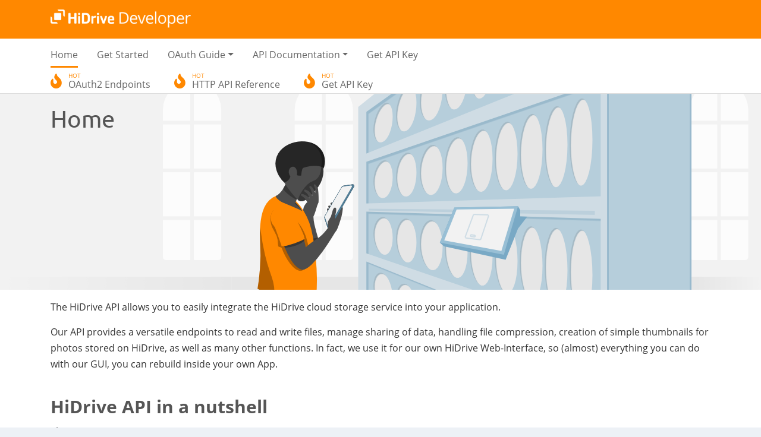

--- FILE ---
content_type: text/html; charset=UTF-8
request_url: https://developer.hidrive.com/
body_size: 14442
content:
<!doctype html>
<html lang="en-US">
<head>
    <meta charset="UTF-8">
    <meta name="viewport" content="width=device-width, initial-scale=1, shrink-to-fit=no">
    <link rel="shortcut icon" href="https://developer.hidrive.com/wp-content/themes/strato_neu/assets/img/favicon.ico" type="image/ico" />
    <title>HiDrive Developer </title>
    <meta name="robots" content="max-snippet:-1, max-image-preview:large, max-video-preview:-1"/>
    <link rel="canonical" href="https://developer.hidrive.com/" />  
    <link rel='stylesheet' id='bootstrap-css'  href='https://developer.hidrive.com/wp-content/themes/strato_neu/assets/css/bootstrap.min.css' type='text/css' media='all' />
    <link rel='stylesheet' id='fontawesome-css'  href='https://developer.hidrive.com/wp-content/themes/strato_neu/assets/css/font-awesome.min.css' type='text/css' media='all' />
    <link rel='stylesheet' id='strato-css'  href='https://developer.hidrive.com/wp-content/themes/strato_neu/assets/css/strato.css' type='text/css' media='' />
    <script type='text/javascript' src='https://developer.hidrive.com/wp-includes/js/jquery/jquery.js'></script> 
    <link rel='stylesheet' id='enlighterjs-css'  href='https://developer.hidrive.com/wp-content/plugins/enlighter/cache/enlighterjs.min.css?ver=sWdq0bYzQSkh6It' media='all' />
    </head>
<body class="home page-template-default page page-id-18 wp-custom-logo">
<div class="container-fluid p-0">
    <header role="banner" class="mb-3">
        <div class="sb-navmenu">
            <div class="container">
                <nav class="navbar navbar-expand-lg navbar-strato">
                    <a href="https://developer.hidrive.com/" class="navbar-brand" title="HiDrive Developer">
                                                    <img src="https://developer.hidrive.com/wp-content/uploads/2020/03/cropped-hd_dev_logo.png" alt="HiDrive Developer" class="img-fluid logo">
                                            </a>
                    <button class="navbar-toggler" type="button" data-toggle="collapse" data-target=".toggleNavBars" aria-controls="navbarmain" aria-expanded="false" aria-label="Calling navigation">
                        <i class="fas fa-bars"></i>
                    </button>
                    <div class="collapse navbar-collapse toggleNavBars" id="navbarMain">
                        <ul class="navbar-nav mr-auto"></ul>
                       
                    </div>
                </nav>
            </div>
        </div>
        <div class="sb-subnav">
            <div class="container">
                <nav class="navbar navbar-expand-lg">
                    <div class="collapse navbar-collapse toggleNavBars" id="navbarSub">
                        <ul id="menu-header" class="navbar-nav mr-auto"><li itemscope="itemscope" itemtype="https://www.schema.org/SiteNavigationElement" id="menu-item-17" class="menu-item menu-item-type-custom menu-item-object-custom current-menu-item current_page_item active menu-item-17 nav-item"><a title="Home" href="/" class="nav-link">Home</a></li>
<li itemscope="itemscope" itemtype="https://www.schema.org/SiteNavigationElement" id="menu-item-16" class="menu-item menu-item-type-post_type menu-item-object-page menu-item-16 nav-item"><a title="Get Started" href="https://developer.hidrive.com/get-started/" class="nav-link">Get Started</a></li>
<li itemscope="itemscope" itemtype="https://www.schema.org/SiteNavigationElement" id="menu-item-137" class="menu-item menu-item-type-custom menu-item-object-custom menu-item-has-children dropdown menu-item-137 nav-item"><a title="OAuth Guide" href="#" data-toggle="dropdown" aria-haspopup="true" aria-expanded="false" class="dropdown-toggle nav-link" id="menu-item-dropdown-137">OAuth Guide</a>
<ul class="dropdown-menu" aria-labelledby="menu-item-dropdown-137" role="menu">
	<li itemscope="itemscope" itemtype="https://www.schema.org/SiteNavigationElement" id="menu-item-26" class="menu-item menu-item-type-post_type menu-item-object-page menu-item-26 nav-item"><a title="Basics &#038; Flows" href="https://developer.hidrive.com/basics-flows/" class="dropdown-item">Basics &#038; Flows</a></li>
	<li itemscope="itemscope" itemtype="https://www.schema.org/SiteNavigationElement" id="menu-item-124" class="menu-item menu-item-type-post_type menu-item-object-page menu-item-124 nav-item"><a title="Endpoints" href="https://developer.hidrive.com/oauth2-endpoints/" class="dropdown-item">Endpoints</a></li>
</ul>
</li>
<li itemscope="itemscope" itemtype="https://www.schema.org/SiteNavigationElement" id="menu-item-28" class="menu-item menu-item-type-custom menu-item-object-custom menu-item-has-children dropdown menu-item-28 nav-item"><a title="API Documentation" href="#" data-toggle="dropdown" aria-haspopup="true" aria-expanded="false" class="dropdown-toggle nav-link" id="menu-item-dropdown-28">API Documentation</a>
<ul class="dropdown-menu" aria-labelledby="menu-item-dropdown-28" role="menu">
	<li itemscope="itemscope" itemtype="https://www.schema.org/SiteNavigationElement" id="menu-item-27" class="menu-item menu-item-type-post_type menu-item-object-page menu-item-27 nav-item"><a title="HTTP API Reference" href="https://developer.hidrive.com/http-api-reference/" class="dropdown-item">HTTP API Reference</a></li>
	<li itemscope="itemscope" itemtype="https://www.schema.org/SiteNavigationElement" id="menu-item-42" class="menu-item menu-item-type-post_type menu-item-object-page menu-item-42 nav-item"><a title="Object Storage API Reference" href="https://developer.hidrive.com/hidrive-object-storage-api-reference/" class="dropdown-item">Object Storage API Reference</a></li>
</ul>
</li>
<li itemscope="itemscope" itemtype="https://www.schema.org/SiteNavigationElement" id="menu-item-74" class="menu-item menu-item-type-post_type menu-item-object-page menu-item-74 nav-item"><a title="Get API Key" href="https://developer.hidrive.com/get-api-key/" class="nav-link">Get API Key</a></li>
</ul>                    </div>
                </nav>
            </div>
        </div>
                    <div class="hot-topics">
                <div class="container">
                    <nav class="navbar navbar-expand-lg">
                        <div class="navbar-collapse collapse toggleNavBars">
                            <ul id="menu-hot" class="navbar-nav mr-auto"><li itemscope="itemscope" itemtype="https://www.schema.org/SiteNavigationElement" id="menu-item-145" class="menu-item menu-item-type-post_type menu-item-object-page menu-item-145 nav-item"><a title="OAuth2 Endpoints" href="https://developer.hidrive.com/oauth2-endpoints/" class="nav-link"><span class="small">HOT</span>OAuth2 Endpoints</a></li>
<li itemscope="itemscope" itemtype="https://www.schema.org/SiteNavigationElement" id="menu-item-144" class="menu-item menu-item-type-post_type menu-item-object-page menu-item-144 nav-item"><a title="HTTP API Reference" href="https://developer.hidrive.com/http-api-reference/" class="nav-link"><span class="small">HOT</span>HTTP API Reference</a></li>
<li itemscope="itemscope" itemtype="https://www.schema.org/SiteNavigationElement" id="menu-item-73" class="menu-item menu-item-type-post_type menu-item-object-page menu-item-73 nav-item"><a title="Get API Key" href="https://developer.hidrive.com/get-api-key/" class="nav-link"><span class="small">HOT</span>Get API Key</a></li>
</ul>                        </div>
                    </nav>
                </div>
            </div>
            </header>
<div class="container-fluid single-headline">
    <div class="container content headline">
        <div class="row mb-md-5">
            <div class="col-12 col-md-6">
                <h1 class="entry-title">Home</h1>
                <div class="post-meta">
               
                </div>
            </div>
			        </div>
    </div>
</div>
<div class="container content">
    <div class="row">
        <div class="col-12 posting">
                        <article id="page-18" class="mb-4 post-18 page type-page status-publish has-post-thumbnail hentry" itemprop="mainEntityOfPage" data-postid="18" data-nonce="bef9cd802e">
                <p>The HiDrive API allows you to easily integrate the HiDrive cloud storage service into your application.</p>
<p>Our API provides a versatile endpoints to read and write files, manage sharing of data, handling file compression, creation of simple thumbnails for photos stored on HiDrive, as well as many other functions. In fact, <b>we use it for our own HiDrive Web-Interface</b>, so (almost) everything you can do with our GUI, you can rebuild inside your own App.</p>
<h2>HiDrive API in a nutshell</h2>
<p>The HiDrive-API is:</p>
<ul>
<li>A <b>RESTful</b> web API</li>
<li>Using <b>OAuth2</b> Authentication</li>
<li>Accessible via: <b>https://api.hidrive.strato.com/2.1/</b></li>
</ul>
<h2>Why HiDrive?</h2>
<p>HiDrive allows users to backup their data “in the cloud” and access it from anywhere. Online storage also makes it easy to share data with friends, family or coworkers.</p>
<p>Security and privacy always come first at STRATO, so HiDrive employs strict standards. STRATO operates two certified data centers in Germany. Typical cloud service providers operate their data centers in the United States, where privacy laws aren&#8217;t nearly as strict as they are in Germany. All data stored with HiDrive is subject to those German data protection laws.</p>
            </article>
                    </div>
            </div>
</div>
    
</div>
<footer>
    <div class="container-fluid px-0 py-5 sb-footer-widgets">
        <div class="container">
            <div class="row">
                <div class="col-md-4">
                                            <aside id="media_image-2" class="widget widget_media_image"><a href="https://www.strato.de/cloud-speicher/"><img width="190" height="43" src="https://developer.hidrive.com/wp-content/uploads/2020/04/HiDrive-logo_cachet_white-1000-300x68.png" class="image wp-image-120  attachment-190x43 size-190x43" alt="" loading="lazy" style="max-width: 100%; height: auto;" srcset="https://developer.hidrive.com/wp-content/uploads/2020/04/HiDrive-logo_cachet_white-1000-300x68.png 300w, https://developer.hidrive.com/wp-content/uploads/2020/04/HiDrive-logo_cachet_white-1000-768x174.png 768w, https://developer.hidrive.com/wp-content/uploads/2020/04/HiDrive-logo_cachet_white-1000.png 1001w" sizes="(max-width: 190px) 100vw, 190px" /></a></aside><aside id="text-2" class="widget widget_text">			<div class="textwidget"><p><a href="https://www.strato.de/cloud-speicher/">Your secure online storage</a></p>
</div>
		</aside>                                    </div>
                <div class="col-md-4 sb-social-support">
                                    </div>
                <div class="col-md-4">
                                    </div>
            </div>
        </div>
    </div>
    
    <div class="container-fluid px-0 py-2 sb-footer-copyright">
        <div class="container">
            <div class="row">
                <div class="col-12 col-md-6 col-lg-2 justify-content-sm-center">
                    <a class="sb-footer-logo" href="https://developer.hidrive.com/" title="HiDrive Developer">
                                                    <img src="https://developer.hidrive.com/wp-content/uploads/2020/03/cropped-hd_dev_logo.png" alt="HiDrive Developer" class="img-fluid">
                                            </a>
                </div>
                <div class="col-12 col-md-6 col-lg-3 justify-content-sm-center align-self-center">
                    <p>Copyright &copy; 2026 STRATO GmbH</p>
                </div>
                <div class="col-12 col-lg-7 align-self-center">
                    <ul id="sb-footer-menu" class="nav justify-content-lg-end justify-content-center"><li id="menu-item-70" class="menu-item menu-item-type-post_type menu-item-object-page menu-item-70"><a href="https://developer.hidrive.com/terms-of-service/">Terms of Service</a></li>
<li id="menu-item-62" class="menu-item menu-item-type-custom menu-item-object-custom menu-item-62"><a href="https://www.strato.de/datenschutz/">Privacy Policy</a></li>
<li id="menu-item-61" class="menu-item menu-item-type-custom menu-item-object-custom menu-item-61"><a href="https://www.strato.de/impressum/">Legal Notice</a></li>
<li id="menu-item-142" class="menu-item menu-item-type-post_type menu-item-object-page menu-item-142"><a href="https://developer.hidrive.com/branding/">Branding</a></li>
<li id="menu-item-362" class="menu-item menu-item-type-post_type menu-item-object-page menu-item-362"><a href="https://developer.hidrive.com/contact/">Contact</a></li>
</ul>                </div>
            </div>
        </div>
    </div>
</footer>
<button id="b2t" class="btn btn-back" title="Back to top"><i class="fas fa-arrow-up"></i></button>
<script src='https://developer.hidrive.com/wp-content/plugins/enlighter/cache/enlighterjs.min.js?ver=sWdq0bYzQSkh6It' id='enlighterjs-js'></script>
<script src='https://developer.hidrive.com/wp-includes/js/wp-embed.min.js?ver=5.5' id='wp-embed-js'></script>
	<script>
	/(trident|msie)/i.test(navigator.userAgent)&&document.getElementById&&window.addEventListener&&window.addEventListener("hashchange",function(){var t,e=location.hash.substring(1);/^[A-z0-9_-]+$/.test(e)&&(t=document.getElementById(e))&&(/^(?:a|select|input|button|textarea)$/i.test(t.tagName)||(t.tabIndex=-1),t.focus())},!1);
	</script>
<script type='text/javascript' src='https://developer.hidrive.com/wp-content/themes/strato_neu/assets/js/popper.min.js'></script> <script type='text/javascript' src='https://developer.hidrive.com/wp-content/themes/strato_neu/assets/js/bootstrap.min.js'></script> <script type='text/javascript' src='https://developer.hidrive.com/wp-content/themes/strato_neu/assets/js/js.cookie-2.2.1.min.js'></script> <script type='text/javascript'>var stratojs = {"ajaxurl":"https:\/\/strato.de\/blog\/wp-admin\/admin-ajax.php","loadMoreCommentsText":"Lade mehr Kommentare...","moreCommentsLoadText":"Weitere Kommentare laden","commentsSubmitFirst":"Kommentar pr\u00fcfen","commentsSubmitSend":"Kommentar abschicken"};</script> <script type='text/javascript' src='https://developer.hidrive.com/wp-content/themes/strato_neu/assets/js/strato.js'></script> <script type='text/javascript' src='https://developer.hidrive.com/wp-includes/js/wp-embed.min.js'></script> 
</html>

--- FILE ---
content_type: text/css
request_url: https://developer.hidrive.com/wp-content/themes/strato_neu/assets/css/strato.css
body_size: 44123
content:
/* Eric Meyer's Reset CSS v2.0 - http://cssreset.com */
html,
body,
div,
span,
applet,
object,
iframe,
h1,
h2,
h3,
h4,
h5,
h6,
p,
blockquote,
pre,
a,
abbr,
acronym,
address,
big,
cite,
code,
del,
dfn,
em,
img,
ins,
kbd,
q,
s,
samp,
small,
strike,
strong,
sub,
sup,
tt,
var,
b,
u,
i,
center,
dl,
dt,
dd,
ol,
ul,
li,
fieldset,
form,
label,
legend,
table,
caption,
tbody,
tfoot,
thead,
tr,
th,
td,
article,
aside,
canvas,
details,
embed,
figure,
figcaption,
footer,
header,
hgroup,
menu,
nav,
output,
ruby,
section,
summary,
time,
mark,
audio,
video {
  border: 0;
  font-size: 100%;
  font: inherit;
  vertical-align: baseline;
  margin: 0;
  padding: 0;
}
article,
aside,
details,
figcaption,
figure,
footer,
header,
hgroup,
menu,
nav,
section {
  display: block;
}
body {
  line-height: 1;
}
ol,
ul {
  list-style: none;
}
blockquote,
q {
  quotes: none;
}
blockquote:before,
blockquote:after,
q:before,
q:after {
  content: none;
}
table {
  border-collapse: collapse;
  border-spacing: 0;
}
/* Define the fonts */
/* open-sans-regular - latin */
@font-face {
  font-family: 'Open Sans';
  font-style: normal;
  font-weight: 400;
  src: url('../fonts/open-sans-v17-latin-regular.eot');
  /* IE9 Compat Modes */
  src: local('Open Sans Regular'), local('OpenSans-Regular'), url('../fonts/open-sans-v17-latin-regular.eot?#iefix') format('embedded-opentype'), /* IE6-IE8 */ url('../fonts/open-sans-v17-latin-regular.woff2') format('woff2'), /* Super Modern Browsers */ url('../fonts/open-sans-v17-latin-regular.woff') format('woff'), /* Modern Browsers */ url('../fonts/open-sans-v17-latin-regular.ttf') format('truetype'), /* Safari, Android, iOS */ url('../fonts/open-sans-v17-latin-regular.svg#OpenSans') format('svg');
  /* Legacy iOS */
}
/* open-sans-700 - latin */
@font-face {
  font-family: 'Open Sans';
  font-style: normal;
  font-weight: 700;
  src: url('../fonts/open-sans-v17-latin-700.eot');
  /* IE9 Compat Modes */
  src: local('Open Sans Bold'), local('OpenSans-Bold'), url('../fonts/open-sans-v17-latin-700.eot?#iefix') format('embedded-opentype'), /* IE6-IE8 */ url('../fonts/open-sans-v17-latin-700.woff2') format('woff2'), /* Super Modern Browsers */ url('../fonts/open-sans-v17-latin-700.woff') format('woff'), /* Modern Browsers */ url('../fonts/open-sans-v17-latin-700.ttf') format('truetype'), /* Safari, Android, iOS */ url('../fonts/open-sans-v17-latin-700.svg#OpenSans') format('svg');
  /* Legacy iOS */
}
/* ubuntu-regular - latin */
@font-face {
  font-family: 'Ubuntu';
  font-style: normal;
  font-weight: 400;
  src: url('../fonts/ubuntu-v14-latin-regular.eot');
  /* IE9 Compat Modes */
  src: local('Ubuntu Regular'), local('Ubuntu-Regular'), url('../fonts/ubuntu-v14-latin-regular.eot?#iefix') format('embedded-opentype'), /* IE6-IE8 */ url('../fonts/ubuntu-v14-latin-regular.woff2') format('woff2'), /* Super Modern Browsers */ url('../fonts/ubuntu-v14-latin-regular.woff') format('woff'), /* Modern Browsers */ url('../fonts/ubuntu-v14-latin-regular.ttf') format('truetype'), /* Safari, Android, iOS */ url('../fonts/ubuntu-v14-latin-regular.svg#Ubuntu') format('svg');
  /* Legacy iOS */
}
/* ubuntu-700 - latin */
@font-face {
  font-family: 'Ubuntu';
  font-style: normal;
  font-weight: 700;
  src: url('../fonts/ubuntu-v14-latin-700.eot');
  /* IE9 Compat Modes */
  src: local('Ubuntu Bold'), local('Ubuntu-Bold'), url('../fonts/ubuntu-v14-latin-700.eot?#iefix') format('embedded-opentype'), /* IE6-IE8 */ url('../fonts/ubuntu-v14-latin-700.woff2') format('woff2'), /* Super Modern Browsers */ url('../fonts/ubuntu-v14-latin-700.woff') format('woff'), /* Modern Browsers */ url('../fonts/ubuntu-v14-latin-700.ttf') format('truetype'), /* Safari, Android, iOS */ url('../fonts/ubuntu-v14-latin-700.svg#Ubuntu') format('svg');
  /* Legacy iOS */
}
/* Overwrite Standard Bootstrap styles */
body {
  font-family: "Open Sans", Arial, Helvetica, sans-serif;
  font-size: 16px;
  line-height: 1.4em;
  color: #333;
  background-color: #edf1f6;
}
a {
  color: #07b;
}
a:hover {
  color: #004576;
  text-decoration: underline;
}
a:active {
  color: #0074B5;
  text-decoration: underline;
}
em {
  font-style: italic;
}
h1,
h2,
h3,
h4,
h5,
h6 {
  font-family: "Open Sans", Arial, Helvetica, sans-serif;
}
h1 {
  font-size: 40px;
}
h2 {
  font-size: 30px;
}
h3 {
  font-size: 20px;
}
h4,
h5,
h6 {
  font-size: 22px;
}
body > .container-fluid {
  max-width: 1920px;
  background-color: #fff;
}
.dropdown-item.active,
.dropdown-item:active,
.dropdown-item:hover,
.dropdown-item:hover {
  background-color: #f3f3f3;
  color: #333;
}
th, td {
        line-height: 1.4;
    margin: 0;
    overflow: visible;
    padding: 0.5em;
}
.btn {
  border-radius: 2px !important;
}
.btn-outline-strato {
  color: #f80;
  border-color: #f80;
}
.btn-outline-strato:hover {
  color: #feb961;
}
.btn-outline-white {
  color: #fff;
  border-color: #fff;
}
.btn-outline-white:hover {
  color: #ccc;
}
.btn-strato-blue,
.single .post .btn.btn-strato-blue {
  background-color: #07b;
  color: #fff;
  opacity: 1;
}
.btn-strato-blue:hover,
.single .post .btn.btn-strato-blue:hover {
  color: #fff;
  background-color: #00659f;
}
.strato-c2a {
  margin: 15px 0;
}
.cookiewarn-container {
  position: fixed;
  bottom: 0px;
  z-index: 10000;
  height: 0px;
  background-color: #333 !important;
  color: #f3f3f3;
}
.cookiewarn-container .warntxt p {
  margin: 16px 0;
}
.cookiewarn-container .btn-cookieAcceptBtn {
  background-color: #07b;
  color: #fff;
  border-radius: 2px;
  margin: 3px;
}
@media (max-width: 540px) {
  body {
    font-size: 16px;
    line-height: 26px;
  }
  h1 {
    font-size: 28px;
  }
  h2 {
    font-size: 24px;
  }
  h3 {
    font-size: 22px;
  }
  h4,
  h5,
  h6 {
    font-size: 18px;
  }
}
strong {
  font-weight: 700;
}
/* 5-cols grid */
.col-2dot4,
.col-sm-2dot4,
.col-md-2dot4,
.col-lg-2dot4,
.col-xl-2dot4 {
  position: relative;
  width: 100%;
  min-height: 1px;
  padding-right: 15px;
  padding-left: 15px;
}
.col-2dot4 {
  -webkit-box-flex: 0;
  -ms-flex: 0 0 20%;
  flex: 0 0 20%;
  max-width: 20%;
}
@media (min-width: 540px) {
  .col-sm-2dot4 {
    -webkit-box-flex: 0;
    -ms-flex: 0 0 20%;
    flex: 0 0 20%;
    max-width: 20%;
  }
}
@media (min-width: 720px) {
  .col-md-2dot4 {
    -webkit-box-flex: 0;
    -ms-flex: 0 0 20%;
    flex: 0 0 20%;
    max-width: 20%;
  }
}
@media (min-width: 960px) {
  .col-lg-2dot4 {
    -webkit-box-flex: 0;
    -ms-flex: 0 0 20%;
    flex: 0 0 20%;
    max-width: 20%;
  }
}
@media (min-width: 1140px) {
  .col-xl-2dot4 {
    -webkit-box-flex: 0;
    -ms-flex: 0 0 20%;
    flex: 0 0 20%;
    max-width: 20%;
  }
}
.navbar-toggler {
  color: #fff;
}
/* Own styles for theme */
header {
  position: relative;
  border-bottom: 1px solid #ddd;
}
header a {
  color: #666;
}
header img.logo {
  max-height: 35px;
}
header .navbar-strato {
  padding-left: 0px;
  padding-right: 0px;
}
header .navbar ul {
  list-style: none !important;
  padding-inline-start: 0;
  margin-bottom: 0;
}
header .navbar ul li:before {
  display: none;
}
header .sb-navmenu {
  background-color: #f80;
}
header .sb-navmenu .navbar-nav .nav-link {
  color: #fff;
  opacity: 1;
  font-size: 18px;
}
header .sb-navmenu .navbar-nav .nav-link:hover {
  opacity: 1;
}
header .sb-subnav .dropdown-menu {
  border-top: none;
}
header .sb-subnav .dropdown-menu.show {
  margin-top: 6px;
}
header .sb-subnav .navbar {
  padding-left: 0px;
  padding-right: 0px;
  padding-bottom: 0px;
}
header .sb-subnav .navbar .navbar-collapse {
  /*border-bottom: 1px solid #ddd;*/
}
header .sb-subnav .navbar .navbar-nav .nav-item {
  padding: 0.5rem 1rem;
}
header .sb-subnav .navbar .navbar-nav .nav-item .nav-link {
  padding: 0;
  padding-bottom: 0.5rem;
  opacity: 1;
}
header .sb-subnav .navbar .navbar-nav .nav-item .nav-link:hover {
  color: #444;
}
header .sb-subnav .navbar .navbar-nav > .nav-item:first-of-type {
  padding-left: 0;
}
header .hot-topics .navbar {
  padding-left: 0;
  padding-right: 0;
  /*padding-top: 1em;*/
  /*
      background-color: @sb-color-orange;
      box-shadow: 0 3px 6px rgba(0,0,0,.06), 0 3px 6px rgba(0,0,0,.13);
      transition: shadow .3s cubic-bezier(.25,.8,.25,1);

      .navbar-brand {
        background-color: @sb-color-white;
        padding: 12px 15px;
        border-radius: 50%;
        color: @sb-color-orange;
      }

      .nav-link {
        color: @sb-color-white;
        &:hover {
          text-decoration: underline;
        }
      }
      */
}
header .hot-topics .navbar .nav-item {
  position: relative;
}
header .hot-topics .navbar .nav-item .nav-link {
  position: relative;
  padding: 5px 40px 0 30px;
  line-height: 0.9em;
  opacity: 1 !important;
}
header .hot-topics .navbar .nav-item .nav-link:before {
  position: absolute;
  font-family: "Font Awesome 5 Free";
  font-weight: 900;
  font-size: 25px;
  content: "\f06d";
  color: #f80;
  left: 0em;
  top: 0px;
  -webkit-transform: translateZ(0);
  transform: translateZ(0);
  -webkit-transition-duration: 0.3s;
  transition-duration: 0.3s;
  -webkit-transition-property: transform;
  transition-property: transform;
  -webkit-transition-timing-function: ease-out;
  transition-timing-function: ease-out;
}
header .hot-topics .navbar .nav-item .nav-link .small {
  position: absolute;
  top: -10px;
  font-size: 10px;
  color: #f80;
}
header .hot-topics .navbar .nav-item .nav-link:hover {
  color: #666;
  transition: transform 0.3s ease;
}
header .hot-topics .navbar .nav-item .nav-link:hover:before {
  -webkit-transform: scale(1.3);
  transform: scale(1.3);
  -webkit-transition-timing-function: cubic-bezier(0.47, 2.02, 0.31, -0.36);
  transition-timing-function: cubic-bezier(0.47, 2.02, 0.31, -0.36);
}
header .hot-topics .navbar .nav-item .nav-link:active {
  text-decoration: none;
}
header .hot-topics .btn-outline-white:hover {
  color: #fff;
}
header .hot-topics .btn-outline-grey {
  color: #666;
  border: 1px solid #888;
  border-radius: 2px !important;
}
header .hot-topics .btn-outline-grey:hover {
  text-decoration: none;
  color: #fff;
  background-color: #888;
}
header .hot-topics .btn-outline-grey:active {
  background-color: #666;
  border-color: #666;
}
header .form-control::placeholder,
header .form-control:-ms-input-placeholder,
header .form-control::-ms-input-placeholder,
header :-ms-input-placeholder.form-control,
header .form-control::-webkit-input-placeholder,
header .form-control::-moz-placeholder,
header .form-control:placeholder-shown {
  color: #fff !important;
}
@keyframes bounce-1 {
  0% {
    transform: scale(1, 1) translateY(0);
  }
  10% {
    transform: scale(1, 1, 0.9) translateY(0);
  }
  30% {
    transform: scale(0.9, 1, 1) translateY(-10px);
  }
  50% {
    transform: scale(1.05, 0.95) translateY(0);
  }
  57% {
    transform: scale(1, 1) translateY(-7px);
  }
  64% {
    transform: scale(1, 1) translateY(0);
  }
  100% {
    transform: scale(1, 1) translateY(0);
  }
}
@media (max-width: 991px) {
  header {
    border-bottom: none;
  }
  header .sb-subnav .navbar .navbar-nav .nav-item:first-of-type {
    padding-left: 1rem;
  }
  header .hot-topics .navbar .nav-item .nav-link {
    padding: 0.5rem 0;
    padding-left: 20px;
    line-height: inherit;
  }
  header .hot-topics .navbar .nav-item .nav-link:before {
    font-size: 16px;
    top: 7px;
  }
  header .hot-topics .navbar .nav-item .nav-link .small {
    display: none;
  }
  header .hot-topics .navbar .btn-outline-grey {
    display: block;
  }
}
header.no-line {
  border-bottom: none;
}
.home header,
.error404 header {
  /*border-bottom: none;*/
}
@media (min-width: 990px) {
  header form.search {
    position: relative;
    transition: all 1s;
    width: 40px;
    height: 40px;
    box-sizing: border-box;
    border-radius: 2px;
    border: 1px solid #ffffff;
    padding: 5px;
  }
  header form.search input {
    position: absolute;
    top: 1px;
    left: 1px;
    width: 215px;
    /*height: 42.5px;
        line-height: 30px;*/
    outline: 0;
    border: 0;
    display: none;
    font-size: 1em;
    border-radius: 2px;
    background: transparent;
    padding: 0 20px;
  }
  header form.search input:focus {
    background-color: rgba(255, 255, 255, 0.2);
    border: none;
    box-shadow: none;
    color: #fff;
  }
  header form.search .form-control {
    display: none;
    max-width: 215px;
  }
  header form.search .sbtn {
    box-sizing: border-box;
    padding: 10px;
    width: 38px;
    height: 38px;
    position: absolute;
    top: 0px;
    right: 0px;
    /*border-radius: 50%;*/
    color: #ffffff;
    text-align: center;
    font-size: 1.2em;
    transition: all 1s;
  }
  header form.search input[type=search]::-webkit-search-decoration,
  header form.search input[type=search]::-webkit-search-cancel-button,
  header form.search input[type=search]::-webkit-search-results-button,
  header form.search input[type=search]::-webkit-search-results-decoration {
    -webkit-appearance: none;
  }
  header form.search .btn {
    display: none;
  }
  header form.search:hover {
    width: 230px;
    cursor: pointer;
  }
  header form.search:hover input {
    display: inline-block;
  }
  header form.search:hover .sbtn {
    background-color: #f80;
    color: #fff;
  }
}
@media (max-width: 990px) {
  header .search .sbtn {
    display: none;
  }
  header .search button[type=submit] {
    display: inline-block;
  }
  .navbar {
    /*padding-left: inherit !important;
    padding-right: inherit !important;*/
    padding-bottom: inherit !important;
  }
  .navbar .navbar-collapse {
    /*border-bottom: 1px solid #ddd;*/
  }
  .navbar .navbar-nav .nav-item {
    padding: inherit !important;
  }
  .navbar .navbar-nav .nav-item .nav-link {
    padding: 0.5rem 1rem !important;
    /*padding-bottom: inherit !important;*/
    opacity: 1;
    border-bottom: 1px solid #ddd;
    position: relative;
  }
  .navbar .navbar-nav .nav-item .nav-link:after {
    position: absolute;
    right: 0.3rem;
    margin-top: 0.5rem;
  }
  .navbar .navbar-nav .nav-item .nav-link:hover {
    color: #444;
  }
  .navbar .navbar-nav .nav-item .dropdown-menu {
    border: none;
    margin-top: 0;
  }
  .navbar .navbar-nav .nav-item .dropdown-item {
    padding: 0.25rem 1rem;
    border: none;
    border-bottom: 1px solid #ddd;
    opacity: 1;
    font-size: 16px;
    line-height: 26px;
  }
  .navbar .navbar-nav > .nav-item:first-of-type {
    /*padding-left: 1rem !important;*/
  }
}
@media (max-width: 576px) {
  header .search {
    position: relative;
  }
  header .search .form-control {
    border-radius: 2px;
  }
  header .search button[type=submit] {
    position: absolute;
    top: auto;
    margin-top: 0 !important;
    right: 2px;
    color: #666;
    border: none;
  }
  .sb-subnav .dropdown-menu {
    border: none;
  }
}
@media (min-width: 992px) {
  .navbar-expand-lg .navbar-nav .nav-link {
    padding-right: 1.25rem;
    padding-left: 1.25rem;
    border-bottom: 3px solid #fff;
  }
  .navbar-expand-lg .navbar-nav .nav-link:hover {
    border-bottom: 3px solid #ddd;
  }
  .navbar-expand-lg .navbar-nav .menu-item.active .nav-link {
    border-bottom: 3px solid #f80;
  }
  .navbar-expand-lg .navbar-nav .menu-item.active .nav-link:hover {
    border-bottom: 3px solid #ddd;
  }
  .hot-topics .navbar .nav-item .nav-link {
    border-bottom: none;
  }
  .hot-topics .navbar .nav-item .nav-link:hover {
    border-bottom: none;
  }
  .hot-topics .navbar .nav-item.active .nav-link {
    border-bottom: none;
  }
  .hot-topics .navbar .nav-item.active .nav-link:hover {
    border-bottom: none;
  }
}
.post_thumbnail_container {
  background-color: #f80;
  width: 100%;
  background-position: center center;
  background-repeat: no-repeat;
  background-size: contain;
  max-height: 410px;
  line-height: 0;
}
.post_thumbnail_container .img-fluid {
  width: 100%;
  vertical-align: center;
  max-height: 410px;
}
.home #content .col-md-6,
.category #content .col-md-6,
.tag #content .col-md-6,
.author #content .col-md-6,
.search #content .col-md-6 {
  padding-right: 0px;
  padding-left: 0px;
}
.single .content .posting {
  padding-right: 30px;
}
.single .content .sidebar {
  padding-left: 30px;
}
@media (max-height: 576px) {
  .single .content .posting {
    padding-right: inherit;
  }
  .single .content .sidebar {
    padding-left: inherit;
  }
}
.home .card,
.category .card,
.tag .card,
.author .card,
.search .card {
  position: relative;
  border: none;
  padding: 15px;
}
.home .card .catfilter,
.category .card .catfilter,
.tag .card .catfilter,
.author .card .catfilter,
.search .card .catfilter {
  display: block;
  color: #005580;
  margin-bottom: 5px;
}
.home .card .catfilter:hover,
.category .card .catfilter:hover,
.tag .card .catfilter:hover,
.author .card .catfilter:hover,
.search .card .catfilter:hover {
  color: #07b;
}
.home .card .boxed,
.category .card .boxed,
.tag .card .boxed,
.author .card .boxed,
.search .card .boxed {
  display: inline-block;
  height: 100%;
  box-shadow: 0 1px 3px rgba(0, 0, 0, 0.02), 0 1px 2px rgba(0, 0, 0, 0.14);
  -webkit-box-shadow: 0 1px 3px rgba(0, 0, 0, 0.02), 0 1px 2px rgba(0, 0, 0, 0.14);
  -moz-box-shadow: 0 1px 3px rgba(0, 0, 0, 0.02), 0 1px 2px rgba(0, 0, 0, 0.14);
  border-radius: 3px;
  -webkit-border-radius: 3px;
  -moz-border-radius: 3px;
}
.home .card .boxed:hover,
.category .card .boxed:hover,
.tag .card .boxed:hover,
.author .card .boxed:hover,
.search .card .boxed:hover {
  text-decoration: none !important;
  box-shadow: 0 1px 5px 0 rgba(0, 0, 0, 0.2), 0 1px 5px 0 rgba(0, 0, 0, 0.2);
  -webkit-box-shadow: 0 1px 5px 0 rgba(0, 0, 0, 0.2), 0 1px 5px 0 rgba(0, 0, 0, 0.2);
  -moz-box-shadow: 0 1px 5px 0 rgba(0, 0, 0, 0.2), 0 1px 5px 0 rgba(0, 0, 0, 0.2);
}
.home .card .boxed .card-img,
.category .card .boxed .card-img,
.tag .card .boxed .card-img,
.author .card .boxed .card-img,
.search .card .boxed .card-img {
  width: 100%;
  height: auto;
  max-height: 205px;
  border-radius: 0;
}
.home .card .boxed .card-title,
.category .card .boxed .card-title,
.tag .card .boxed .card-title,
.author .card .boxed .card-title,
.search .card .boxed .card-title {
  font-size: 18px;
  line-height: 26px;
  color: #555;
  margin-bottom: 0.25rem;
  height: 80px;
  overflow: hidden;
}
.home .card .boxed .card-title:hover,
.category .card .boxed .card-title:hover,
.tag .card .boxed .card-title:hover,
.author .card .boxed .card-title:hover,
.search .card .boxed .card-title:hover {
  color: #0064A5;
}
.home .card .boxed h1.card-title,
.category .card .boxed h1.card-title,
.tag .card .boxed h1.card-title,
.author .card .boxed h1.card-title,
.search .card .boxed h1.card-title {
  font-size: 24px;
}
.home .card .boxed h2.card-title,
.category .card .boxed h2.card-title,
.tag .card .boxed h2.card-title,
.author .card .boxed h2.card-title,
.search .card .boxed h2.card-title {
  font-size: 18px;
}
.home .card .boxed .entry-meta,
.category .card .boxed .entry-meta,
.tag .card .boxed .entry-meta,
.author .card .boxed .entry-meta,
.search .card .boxed .entry-meta {
  color: #777;
  margin-bottom: 0.25rem;
}
.home .card .boxed .card-text,
.category .card .boxed .card-text,
.tag .card .boxed .card-text,
.author .card .boxed .card-text,
.search .card .boxed .card-text {
  color: #333;
  font-weight: 400 !important;
}
.category h1.page-title,
.tag h1.page-title,
.author h1.page-title,
.search h1.page-title,
.error404 h1.page-title {
  font-family: Ubuntu, Arial, Helvetica, sans-serif;
}
.category .page-title,
.tag .page-title,
.author .page-title,
.search .page-title,
.error404 .page-title {
  /*margin-top: 30px;*/
  margin-bottom: 20px;
  padding: 8px 0px;
  font-size: 40px;
  line-height: 0.8em;
}
.category .page-title .small,
.tag .page-title .small,
.author .page-title .small,
.search .page-title .small,
.error404 .page-title .small {
  font-size: 18px;
}
.featured-post {
  position: relative;
}
.featured-post .card {
  border: none;
}
.featured-post .card .boxed {
  border-radius: 3px;
  -webkit-border-radius: 3px;
  -moz-border-radius: 3px;
  height: inherit;
}
.featured-post .card .boxed:hover {
  text-decoration: none !important;
}
.featured-post .card a {
  color: #555;
}
.featured-post .card a:hover {
  text-decoration: none;
  color: #0064A5;
}
.featured-post .card .card-img {
  border-radius: 2px;
  -webkit-border-radius: 2px;
  -moz-border-radius: 2px;
  max-height: inherit !important;
}
.featured-post .first .card {
  padding-left: 0px;
  padding-right: 0px;
}
.featured-post .first h1.entry-title {
  font-family: "Open Sans", Helvetica, Arial, sans-serif;
  font-weight: 700;
}
.featured-post .featured-small .col {
  padding-left: 0px;
  padding-right: 0px;
}
.featured-post .featured-small .col .card {
  padding-left: 0px;
  padding-right: 0px;
}
.featured-post .featured-small .card-img-small {
  width: auto !important;
  height: 56px !important;
}
.featured-post .featured-small .card-body {
  padding: 0;
}
.featured-post .featured-small .card-title,
.featured-post .featured-small .card-text {
  padding: 0.5rem;
}
.featured-post .featured-small .card-title {
  height: inherit !important;
  overflow: inherit !important;
  margin-bottom: 0 !important;
}
@media (max-width: 767px) {
  .featured-post {
    margin-bottom: 0 !important;
  }
  .featured-post .col {
    margin-bottom: 1rem;
  }
  .featured-post .author {
    color: #222;
  }
  .featured-post img.first {
    height: auto;
    min-height: 100%;
    width: 100%;
  }
  .featured-post .entry-title {
    position: relative;
    background-color: transparent;
    padding: 0;
    color: #f80;
    bottom: inherit;
    width: 100%;
  }
  .featured-post .featured-small .card-body {
    padding: 0px;
  }
  .featured-post .featured-small .card-img-small {
    width: 100% !important;
    height: auto !important;
  }
  .featured-post .featured-small .card-title {
    padding: 1.25rem;
  }
  .featured-post .featured-small .card-text {
    padding: 1.25rem;
  }
}
@media (max-width: 576px) {
  .featured-post .card .boxed .card-title {
    height: auto;
    overflow: inherit;
  }
}
.author #content .no-gutters .card-body {
  padding-left: 0;
}
.hierBloggt {
  background-color: #e8e8e8;
}
.hierBloggt h2 {
  font-family: 'Open Sans Semibold', Arial, Helvetica, sans-serif;
  font-size: 30px;
}
.hierBloggt a {
  color: #07b;
  font-weight: bold;
}
.hierBloggt .avatar-zoom {
  overflow: hidden;
  transition: transform 0.5s ease-in-out;
}
.hierBloggt .avatar-zoom:hover img {
  transform: scale(1.1);
}
@media (max-width: 576px) {
  .hierBloggt img {
    width: 100%;
    height: auto;
  }
}
.sb-page-navigation {
  margin: 16px 0;
}
.pagination .page-item.disabled .page-link {
  border: none;
}
.pagination .page-item.active .page-link {
  background-color: transparent;
  border-bottom: 3px solid #f80;
  border-bottom-left-radius: 0;
  border-bottom-right-radius: 0;
  color: #555;
}
.pagination .page-link {
  color: #555;
  border: none;
}
.pagination .page-link:hover {
  background-color: transparent;
}
@media (max-width: 576px) {
  .sb-page-navigation {
    margin: 0 16px;
  }
}
.sidebar .authorinfo {
  list-style: none !important;
  padding-inline-start: 0 !important;
  margin-bottom: 0 !important;
}
.sidebar .authorinfo li:before {
  display: none;
}
.sidebar .authorinfo li {
  border-bottom: 1px solid #555;
  padding: 8px 0;
}
.sidebar .authorinfo li:first-of-type {
  padding-top: 0;
}
.sidebar .authorinfo small {
  font-size: 90%;
}
.authorcard:hover {
  text-decoration: none;
}
@media (max-width: 576px) {
  .sidebar {
    margin-bottom: 16px;
  }
  .sidebar .author-info img {
    width: 100%;
    height: auto;
  }
}
.single header,
.page header {
  margin-bottom: 0 !important;
}
.single .breadcrumb-container,
.page .breadcrumb-container {
  margin-top: 0 !important;
  margin-bottom: 0 !important;
  background-color: #f3f3f3;
  padding-top: 0.25rem;
  padding-bottom: 0.25rem;
}
.single .single-headline,
.page .single-headline {
  background-color: #f3f3f3;
  padding: 1rem 0;
  margin-bottom: 1rem;
  height: 330px;
  background-image: url(https://developer.hidrive.com/wp-content/uploads/2020/04/header.png);
  background-position: center;
  background-repeat: no-repeat;
  background-size: contain;
}
.single .headline .row .col-12,
.page .headline .row .col-12 {
  position: relative;
}
.single .headline .row .col-12 .overlay,
.page .headline .row .col-12 .overlay {
  position: absolute;
  width: calc(100% + 2.5em);
  background-image: linear-gradient(to left, rgba(255, 160, 51, 0.6) 0%, rgba(255, 160, 51, 0.9) 10%);
  padding: 1.6em;
  top: 1rem;
  right: -3.5em;
  z-index: 100;
  padding-right: 3em;
}
.single .headline .row .col-12 .overlay .entry-title,
.page .headline .row .col-12 .overlay .entry-title {
  color: #fff;
}
.single .headline .row .col-12 .overlay .post-meta p span,
.page .headline .row .col-12 .overlay .post-meta p span {
  color: #fff;
}
.single .headline .row .col-12 .overlay .post-meta p span a,
.page .headline .row .col-12 .overlay .post-meta p span a {
  color: #fff;
  opacity: 1;
}
.single h1.entry-title,
.page h1.entry-title {
  font-family: Ubuntu, Arial, Helvetica, sans-serif;
  font-size: 40px;
  line-height: 1.3em;
  margin-bottom: 30px;
  color: #555;
  margin-top: 26px;
}
.single .page.has-post-thumbnail .entry-title,
.page .page.has-post-thumbnail .entry-title {
  margin-top: 0;
}
.single h2,
.page h2 {
  font-size: 30px;
  line-height: 26px;
  color: #555;
}
.single h3,
.page h3 {
  font-size: 28px;
  line-height: 22px;
  color: #555;
}
.single h2,
.page h2,
.single h3,
.page h3 {
  margin: 10px 0 15px 0;
}
.single a,
.page a {
  /*color: @sb-color-orange;*/
  opacity: 0.8;
}
.single a:hover,
.page a:hover {
  opacity: 1;
}
.single .navbar-brand,
.page .navbar-brand {
  opacity: 1;
}
.single .wp-block-quote:not(.is-large):not(.is-style-large),
.page .wp-block-quote:not(.is-large):not(.is-style-large) {
  border-color: #f80;
}
.single .content h1.entry-title,
.page .content h1.entry-title {
  margin-top: 0;
}
.single .content .post-meta p,
.page .content .post-meta p,
.single .content .post-meta span,
.page .content .post-meta span {
  margin-bottom: 0.75rem;
  font-size: 14px;
  color: #777;
}
.single .content .post-meta p span,
.page .content .post-meta p span,
.single .content .post-meta span span,
.page .content .post-meta span span {
  margin-right: 20px;
}
.single .content .post-meta p span:last-child,
.page .content .post-meta p span:last-child,
.single .content .post-meta span span:last-child,
.page .content .post-meta span span:last-child {
  margin-right: 0;
}
.single .post,
.page .post,
.single .page,
.page .page {
  /* figures styles */
  /* Testing */
}
.single .post .readingtime,
.page .post .readingtime,
.single .page .readingtime,
.page .page .readingtime {
  margin-bottom: 16px;
}
.single .post p,
.page .post p,
.single .page p,
.page .page p {
  line-height: 1.7em;
  margin-bottom: 15px;
}
.single .post .btn,
.page .post .btn,
.single .page .btn,
.page .page .btn {
  padding: 6px 16px;
  line-height: 24px;
  color: #fff;
  background: #07b;
  border: 1px solid #07b;
}
.single .post .btn--primary,
.page .post .btn--primary,
.single .page .btn--primary,
.page .page .btn--primary,
.single .post .btn-strato-blue,
.page .post .btn-strato-blue,
.single .page .btn-strato-blue,
.page .page .btn-strato-blue {
  color: #fff;
  background: #07b;
}
.single .post .btn--primary:hover,
.page .post .btn--primary:hover,
.single .page .btn--primary:hover,
.page .page .btn--primary:hover,
.single .post .btn-strato-blue:hover,
.page .post .btn-strato-blue:hover,
.single .page .btn-strato-blue:hover,
.page .page .btn-strato-blue:hover {
  background-color: #00659f !important;
}
.single .post figure,
.page .post figure,
.single .page figure,
.page .page figure {
  max-width: 100%;
  height: auto;
  margin-bottom: 1.3em;
  padding: 1em;
}
.single .post figure img,
.page .post figure img,
.single .page figure img,
.page .page figure img {
  width: 100%;
  height: auto;
}
.single .post figure.weiss,
.page .post figure.weiss,
.single .page figure.weiss,
.page .page figure.weiss {
  background-color: #fff;
  color: #333;
}
.single .post figure.weiss figcaption,
.page .post figure.weiss figcaption,
.single .page figure.weiss figcaption,
.page .page figure.weiss figcaption {
  color: #333;
}
.single .post figure.grau,
.page .post figure.grau,
.single .page figure.grau,
.page .page figure.grau {
  background-color: #f3f3f3;
  color: #333;
}
.single .post figure.grau figcaption,
.page .post figure.grau figcaption,
.single .page figure.grau figcaption,
.page .page figure.grau figcaption {
  color: #333;
}
.single .post figure.dunkelgrau,
.page .post figure.dunkelgrau,
.single .page figure.dunkelgrau,
.page .page figure.dunkelgrau {
  background-color: #666;
  color: #fff;
}
.single .post figure.dunkelgrau figcaption,
.page .post figure.dunkelgrau figcaption,
.single .page figure.dunkelgrau figcaption,
.page .page figure.dunkelgrau figcaption {
  color: #fff;
}
.single .post figure.orange,
.page .post figure.orange,
.single .page figure.orange,
.page .page figure.orange {
  background-color: #f80;
  color: #fff;
}
.single .post figure.orange figcaption,
.page .post figure.orange figcaption,
.single .page figure.orange figcaption,
.page .page figure.orange figcaption {
  color: #fff;
}
.single .post figure.hellorange,
.page .post figure.hellorange,
.single .page figure.hellorange,
.page .page figure.hellorange {
  background-color: #FFDBB2;
  color: #333;
}
.single .post figure.hellorange figcaption,
.page .post figure.hellorange figcaption,
.single .page figure.hellorange figcaption,
.page .page figure.hellorange figcaption {
  color: #333;
}
.single .post figure.blau,
.page .post figure.blau,
.single .page figure.blau,
.page .page figure.blau {
  background-color: #07b;
  color: #fff;
}
.single .post figure.blau figcaption,
.page .post figure.blau figcaption,
.single .page figure.blau figcaption,
.page .page figure.blau figcaption {
  color: #fff;
}
.single .post figure.hellblau,
.page .post figure.hellblau,
.single .page figure.hellblau,
.page .page figure.hellblau {
  background-color: #B2D6EA;
  color: #333;
}
.single .post figure.hellblau figcaption,
.page .post figure.hellblau figcaption,
.single .page figure.hellblau figcaption,
.page .page figure.hellblau figcaption {
  color: #333;
}
.single .post figure.boxed,
.page .post figure.boxed,
.single .page figure.boxed,
.page .page figure.boxed {
  box-shadow: 0 1px 3px rgba(0, 0, 0, 0.02), 0 1px 2px rgba(0, 0, 0, 0.14);
  -webkit-box-shadow: 0 1px 3px rgba(0, 0, 0, 0.02), 0 1px 2px rgba(0, 0, 0, 0.14);
  -moz-box-shadow: 0 1px 3px rgba(0, 0, 0, 0.02), 0 1px 2px rgba(0, 0, 0, 0.14);
  border-radius: 3px;
  -webkit-border-radius: 3px;
  -moz-border-radius: 3px;
}
.single .post figure.boxed img,
.page .post figure.boxed img,
.single .page figure.boxed img,
.page .page figure.boxed img {
  border-radius: 3px;
  -webkit-border-radius: 3px;
  -moz-border-radius: 3px;
}
.single .post img,
.page .post img,
.single .page img,
.page .page img {
  max-width: 100%;
  height: auto;
}
.single .post h2,
.page .post h2,
.single .page h2,
.page .page h2 {
  margin-top: 1.5em;
  font-weight: 600;
}

.single .post h3,
.page .post h3,
.single .page h3,
.page .page h3 {
  line-height: 1.3em;
}
.single .post h4,
.page .post h4,
.single .page h4,
.page .page h4,
.single .post h5,
.page .post h5,
.single .page h5,
.page .page h5,
.single .post h6,
.page .post h6,
.single .page h6,
.page .page h6 {
  line-height: 1.2em;
  font-weight: 600;
}
.single .post h2,
.page .post h2,
.single .page h2,
.page .page h2 {
  font-size: 30px;
}
.single .post h3,
.page .post h3,
.single .page h3,
.page .page h3 {
  font-size: 28px;
}
.single .post h4,
.page .post h4,
.single .page h4,
.page .page h4,
.single .post h5,
.page .post h5,
.single .page h5,
.page .page h5,
.single .post h6,
.page .post h6,
.single .page h6,
.page .page h6 {
  font-size: 22px;
}
.single .post ul,
.page .post ul,
.single .page ul,
.page .page ul {
  list-style-type: disc;
  padding-inline-start: 40px;
  margin-bottom: 1rem;
}
.single .post ul.check,
.page .post ul.check,
.single .page ul.check,
.page .page ul.check {
  padding-inline-start: 40px;
  margin-bottom: 1rem;
  list-style-type: none;
}
.single .post ul.check li,
.page .post ul.check li,
.single .page ul.check li,
.page .page ul.check li {
  margin: 0 0 0.75rem 0;
  padding-top: 3px;
}
.single .post ul.check li:before,
.page .post ul.check li:before,
.single .page ul.check li:before,
.page .page ul.check li:before {
  position: absolute;
  font-family: "Font Awesome 5 Free";
  font-weight: 900;
  font-size: 28px;
  content: "\f058";
  padding-right: 0.5rem;
  margin-left: -1.5em;
  color: #f80;
}
.single .post ol:not(.EnlighterJS),
.page .post ol:not(.EnlighterJS),
.single .page ol:not(.EnlighterJS),
.page .page ol:not(.EnlighterJS) {
  counter-reset: strato-counter;
  list-style: none;
  margin-bottom: 1rem;
  padding: initial;
  padding-inline-start: 40px;
}
.single .post ol:not(.EnlighterJS) li,
.page .post ol:not(.EnlighterJS) li,
.single .page ol:not(.EnlighterJS) li,
.page .page ol:not(.EnlighterJS) li {
  margin: 0 0 0.75rem 0;
  padding-top: 3px;
  counter-increment: strato-counter;
  position: relative;
}
.single .post ol:not(.EnlighterJS) li:before,
.page .post ol:not(.EnlighterJS) li:before,
.single .page ol:not(.EnlighterJS) li:before,
.page .page ol:not(.EnlighterJS) li:before {
  position: absolute;
  content: counter(strato-counter);
  --size: 28px;
  font-weight: 900;
  background-color: #f80;
  color: #fff;
  margin-left: -2em;
  line-height: var(--size);
  width: var(--size);
  height: var(--size);
  left: calc(-1 * var(--size) - -20px);
  top: 0;
  border-radius: 50%;
  text-align: center;
}
.single .post .post-meta,
.page .post .post-meta,
.single .page .post-meta,
.page .page .post-meta {
  padding: 8px 0;
  color: #777;
  font-size: 14px;
}
.single .post .post-meta p,
.page .post .post-meta p,
.single .page .post-meta p,
.page .page .post-meta p {
  line-height: normal;
  margin-bottom: 0;
}
.single .post .post-meta .commentscnt,
.page .post .post-meta .commentscnt,
.single .page .post-meta .commentscnt,
.page .page .post-meta .commentscnt {
  display: inline-block;
  float: right;
}
.single .post .post-meta.line,
.page .post .post-meta.line,
.single .page .post-meta.line,
.page .page .post-meta.line {
  border-bottom: 1px solid #777;
}
.single .post a.authorcard,
.page .post a.authorcard,
.single .page a.authorcard,
.page .page a.authorcard {
  color: #333;
}
.single .post a.authorcard:hover,
.page .post a.authorcard:hover,
.single .page a.authorcard:hover,
.page .page a.authorcard:hover {
  color: #333;
}
.single .post .authorinfo,
.page .post .authorinfo,
.single .page .authorinfo,
.page .page .authorinfo {
  border: none;
  box-shadow: 0 1px 3px rgba(0, 0, 0, 0.02), 0 1px 2px rgba(0, 0, 0, 0.14);
  -webkit-box-shadow: 0 1px 3px rgba(0, 0, 0, 0.02), 0 1px 2px rgba(0, 0, 0, 0.14);
  -moz-box-shadow: 0 1px 3px rgba(0, 0, 0, 0.02), 0 1px 2px rgba(0, 0, 0, 0.14);
}
.single .post .authorinfo:hover,
.page .post .authorinfo:hover,
.single .page .authorinfo:hover,
.page .page .authorinfo:hover {
  text-decoration: none !important;
  box-shadow: 0 1px 5px 0 rgba(0, 0, 0, 0.2), 0 1px 5px 0 rgba(0, 0, 0, 0.2);
  -webkit-box-shadow: 0 1px 5px 0 rgba(0, 0, 0, 0.2), 0 1px 5px 0 rgba(0, 0, 0, 0.2);
  -moz-box-shadow: 0 1px 5px 0 rgba(0, 0, 0, 0.2), 0 1px 5px 0 rgba(0, 0, 0, 0.2);
}
.single .post .authorinfo .card-img,
.page .post .authorinfo .card-img,
.single .page .authorinfo .card-img,
.page .page .authorinfo .card-img {
  vertical-align: bottom;
  border-bottom-right-radius: 0;
  border-top-right-radius: 0;
}
.single .post .wp-embedded-content,
.page .post .wp-embedded-content,
.single .page .wp-embedded-content,
.page .page .wp-embedded-content {
  width: auto;
  max-width: 100%;
}
.single .post .wp-block-verse,
.page .post .wp-block-verse,
.single .page .wp-block-verse,
.page .page .wp-block-verse {
  position: relative;
  font-style: italic;
  color: #333;
  padding: 0 1.2em;
  overflow: inherit;
  display: inline-block;
}
.single .post .wp-block-verse:before,
.page .post .wp-block-verse:before,
.single .page .wp-block-verse:before,
.page .page .wp-block-verse:before {
  position: absolute;
  font-family: "Font Awesome 5 Free";
  font-weight: 900;
  content: "\f10d";
  font-size: 8px;
  top: -0.8em;
  margin-left: -1.2em;
  color: #f80;
}
.single .post .wp-block-verse:after,
.page .post .wp-block-verse:after,
.single .page .wp-block-verse:after,
.page .page .wp-block-verse:after {
  position: absolute;
  font-family: "Font Awesome 5 Free";
  font-weight: 900;
  content: "\f10e";
  font-size: 8px;
  bottom: -0.5em;
  right: 5px;
  color: #f80;
}
.single .related-posts .widget-title,
.page .related-posts .widget-title {
  font-size: 16px;
  font-weight: 600;
  margin-left: -1rem;
  margin-bottom: 0.75rem;
}
.single .related-posts a,
.page .related-posts a {
  color: #333;
}
.single .related-posts a:hover,
.page .related-posts a:hover {
  text-decoration: none;
}
.single .related-posts .card,
.page .related-posts .card {
  border: none;
  box-shadow: 0 1px 3px rgba(0, 0, 0, 0.02), 0 1px 2px rgba(0, 0, 0, 0.14);
  -webkit-box-shadow: 0 1px 3px rgba(0, 0, 0, 0.02), 0 1px 2px rgba(0, 0, 0, 0.14);
  -moz-box-shadow: 0 1px 3px rgba(0, 0, 0, 0.02), 0 1px 2px rgba(0, 0, 0, 0.14);
}
.single .related-posts .card:hover,
.page .related-posts .card:hover {
  text-decoration: none !important;
  box-shadow: 0 1px 5px 0 rgba(0, 0, 0, 0.2), 0 1px 5px 0 rgba(0, 0, 0, 0.2);
  -webkit-box-shadow: 0 1px 5px 0 rgba(0, 0, 0, 0.2), 0 1px 5px 0 rgba(0, 0, 0, 0.2);
  -moz-box-shadow: 0 1px 5px 0 rgba(0, 0, 0, 0.2), 0 1px 5px 0 rgba(0, 0, 0, 0.2);
}
.single .related-posts .card .card-title,
.page .related-posts .card .card-title {
  font-size: inherit;
  font-weight: 700;
  color: #555;
}
.single .related-posts .card .card-text,
.page .related-posts .card .card-text {
  font-size: 16px;
  color: #222;
}
@media (max-width: 1200px) {
  .single .headline .row .col-12 .overlay .entry-title,
  .page .headline .row .col-12 .overlay .entry-title {
    font-size: 24px;
  }
}
@media (max-width: 992px) {
  .single .headline .row .col-12 .overlay .entry-title,
  .page .headline .row .col-12 .overlay .entry-title {
    font-size: 16px;
    margin-bottom: 18px;
  }
}
@media (max-width: 960px) {
  .single .related-posts .card {
    width: 100%;
  }
}
@media (max-width: 768px) {
  .single .headline .row .col-12 .overlay,
  .page .headline .row .col-12 .overlay {
    position: relative;
    top: inherit;
    right: inherit;
    background-color: transparent;
    background-image: none;
    padding: inherit;
  }
  .single .headline .row .col-12 .overlay .post-meta p span,
  .page .headline .row .col-12 .overlay .post-meta p span {
    color: inherit;
  }
  .single .headline .row .col-12 .overlay .post-meta p span a,
  .page .headline .row .col-12 .overlay .post-meta p span a {
    color: inherit;
  }
  .single .breadcrumb-container,
  .page .breadcrumb-container {
    background-color: inherit;
  }
  .single .breadcrumb-container .container,
  .page .breadcrumb-container .container {
    padding-left: 0;
    padding-right: 0;
  }
  .single .single-headline,
  .page .single-headline {
    background-color: inherit;
  }
  .single .single-headline .postimg,
  .page .single-headline .postimg {
    padding-left: 0;
    padding-right: 0;
  }
  .single .entry-title,
  .page .entry-title {
    font-size: 28px !important;
    font-weight: bold;
  }
  .single h2,
  .page h2 {
    font-size: 24px;
    font-weight: bold;
  }
  .single h3,
  .page h3 {
    font-size: 22px;
    font-weight: bold;
  }
}
[id^=toggleComments],
[id^=toggleComments] ~ .sb-comment-list,
[id^=toggleComments] + label span + span,
[id^=toggleComments]:checked + label span {
  display: none;
}
[id^=toggleComments]:checked + label span + span {
  display: inline-block;
}
[id^=toggleComments]:checked ~ .sb-comment-list {
  display: block;
}
.toggler span {
  cursor: pointer;
}
.modaration {
  margin: 14px 0;
  line-height: 1.4em;
  font-weight: bold;
}
/**
 * Breadcrumbs
 */
.breadcrumb {
  list-style: none !important;
  padding-inline-start: 0 !important;
  padding: 0;
  margin-bottom: 0 !important;
  background-color: transparent;
  font-size: 14px;
}
.breadcrumb-item + .breadcrumb-item::before {
  font-family: "Font Awesome 5 Free";
  font-weight: 900;
  content: "\f105";
  display: inline-block;
}
.breadcrumb .breadcrumb-item a {
  color: #07b;
}
@media (max-width: 576px) {
  .single .related-posts .card {
    width: 100%;
  }
}
.sb-comments-area .btn-load-more-comments {
  background-color: #ccc;
  color: #333;
}
.sb-comments-area .nav-tabs {
  border-bottom: none;
}
.sb-comments-area .sb-comment-wrapper {
  /*background-color: #f3f3f3;*/
  background-color: #fff;
  border: 1px solid #ddd;
  margin-bottom: 20px;
  padding: 20px;
}
.sb-comments-area .sb-comment-wrapper p {
  line-height: 1.6em;
  margin-bottom: 15px;
}
.sb-comments-area .sb-comment-wrapper .sb-comment-text {
  float: right;
  width: calc(100% - 100px);
  line-height: 1.4em;
}
.sb-comments-area .sb-comments-title {
  font-size: 30px;
  font-weight: 700;
  text-transform: uppercase;
}
.sb-comments-area .sb-comments-title .right {
  float: right;
}
.sb-comments-area .sb-comment-list {
  list-style: none !important;
  padding-inline-start: 0 !important;
  margin-bottom: 0 !important;
}
.sb-comments-area .sb-comment-list ul {
  margin-left: 50px;
}
.sb-comments-area .sb-comment-list ul li {
  position: relative;
}
.sb-comments-area .sb-comment-list ul li:before {
  color: #555;
  content: '\2937';
  font-size: 16px;
  left: -30px;
  position: absolute;
}
.sb-comments-area .comment-respond {
  background-color: #f3f3f3;
  padding: 20px;
}
.sb-comments-area .comment-respond .acf-comment-fields {
  padding-bottom: 1rem;
}
.sb-comments-area .comment-respond.nocookie p {
  margin-bottom: 1rem;
}
.sb-comments-area .comment-form .form-group:first-of-type {
  margin-top: 20px;
}
@media (max-width: 767px) {
  .sb-comments-area .sb-comment-list ul {
    margin-left: 15px;
  }
  .sb-comments-area .sb-comment-list ul li:before {
    content: "";
  }
  .sb-comments-area .sb-comment-text {
    float: none;
    width: 100%;
  }
}
.wp-caption {
  margin: 0 0 1rem;
  box-sizing: border-box;
}
.wp-caption .wp-caption-text {
  font-size: 14px;
  color: #555;
  display: block;
  text-align: center;
}
.aligncenter {
  margin: 0px auto;
}
footer {
  color: #fff;
}
footer img.logo {
  margin-bottom: 30px;
}
footer .container-fluid {
  max-width: 1920px;
}
footer .sb-footer-widgets {
  background-color: #777;
}
footer .sb-footer-widgets a > img {
  color: #fff;
  opacity: 1 !important;
}
footer .sb-footer-widgets p {
  margin-bottom: 10px;
}
footer .sb-footer-socials {
  background-color: #555;
}
footer .sb-footer-copyright {
  background-color: #f80;
}
footer #sb-footer-menu {
  margin-bottom: 0;
  padding-inline-start: 0;
}
footer .nav .menu-item:before {
  content: "";
  position: inherit;
  font-family: inherit;
  font-weight: inherit;
  padding-right: inherit;
  margin-left: inherit;
}
footer .nav .menu-item a {
  display: inline-block;
  color: #fff;
  padding: 5px 8px;
}
footer .widget_title {
  font-size: 28px;
  color: #fff;
}
footer .widget a {
  color: #fff;
  opacity: 1;
}
footer .sb-social-support a > .fab {
  vertical-align: middle;
}
footer .sb-footer-socialmedia a {
  color: #fff;
  opacity: 0.7;
  display: inline-block;
}
footer .sb-footer-socialmedia a:hover {
  opacity: 1;
}
footer a.sb-footer-logo {
  opacity: 1 !important;
}
footer a.sb-footer-logo img {
  margin-top: 3px;
}
@media (max-width: 576px) {
  footer .sb-footer-copyright {
    text-align: center;
  }
  footer .sb-footer-copyright .sb-footer-logo {
    margin: 12px auto;
  }
}
#b2t {
  display: none;
  position: fixed;
  bottom: 20px;
  right: 30px;
  z-index: 99;
  background-color: rgba(38, 139, 192, 0.6);
  color: #fff;
}
#b2t:hover {
  background-color: #07b;
  padding: 0.575rem 0.75rem;
  transition: padding 0.2s ease-in;
}
/*# sourceMappingURL=strato.css.map */

--- FILE ---
content_type: application/javascript
request_url: https://developer.hidrive.com/wp-content/themes/strato_neu/assets/js/strato.js
body_size: 4623
content:
(function($){
    $(document).ready(function(){
        /*
         * Suchfeld animieren
         */
        $('.search button').on('click',function(){
            $('.search .search-bar').animate({width: 'toggle'}, 1000, function(){
                $(this).find('input')[0].focus();
            })
        });
        /*
        Falls noch kein Cookie des Besuchers existiert, zeige die Cookie Warnung
        und achte auf die Button Klicks
         */
        if (Cookies.get('stratoCookie')===undefined) {
            // Ermittle die Hoehe des gesamten Containers fuer die Animation
            var height = $('#cookieWarning .row').outerHeight(true);
            // Animiere die Cookie Warnung (langsam hoch fahren)
            $('#cookieWarning').animate({height: height + 'px'}, "slow");
            $(window).resize(function(){
                height = $('#cookieWarning .row').outerHeight(true);
                $('#cookieWarning').css('height', height + 'px');
            })
        }
        // Wenn auf den Akzeptieren Button geklickt wird, folgende Aktion ausfuehren
        $('#acceptCookie').on('click', function(){
            var nonce = $(this).data('nonce');
            $.ajax({
                url: stratojs.ajaxurl,
                method: 'post',
                dataType: 'json',
                data: {action: 'strato_accept_cookies', nonce: nonce}
            }).done(function(res) {
                if (res.data.response=="ok") {
                    // Cookie wurde gesetzt, Seite reloaden
                    location.reload();
                }
            });
            return false
        });

        /**
         * Trackt ggf. den unique visit eines single beitrags des besuchers in seiner
         * localSession, sofern er dem cookie warning zugestimmt hat
         */
        if (Cookies.get('stratoCookie')!==undefined
            && $('body.single-post') !== undefined
            && $('body.single-post').length) {
            var postid = $('article.post').data('postid');
            var nonce = $('article.post').data('nonce');
            var visits = JSON.parse(localStorage.getItem('visits'));
            if (!$.isArray(visits)) { visits = new Array(); }
            if (postid !== undefined && nonce !== undefined && $.inArray(postid, visits) === -1) {
                $.ajax({
                    url: stratojs.ajaxurl,
                    method: 'post',
                    dataType: 'json',
                    data: {action: 'strato_unique_visit', nonce: nonce, postid: postid}
                }).done(function(res){
                    visits.push(postid);
                    localStorage.setItem('visits', JSON.stringify(visits));
                })
            }
        }

        /**
         * Mehr kommentare laden button
         */
        $('.btn-load-more-comments').on('click', function(ev){
            var page    = parseInt($(this).attr('data-page')),
                postid  = parseInt($(this).attr('data-postid')),
                maxpages= parseInt($(this).attr('data-maxpages')),
                button  = $(this);
            ev.preventDefault();
            if (maxpages > 1) {
                var new_page = page + 1,
                    next = maxpages - 1;
                $.ajax({
                    url: stratojs.ajaxurl,
                    type: 'POST',
                    dataType: 'json',
                    data: {
                        action: 'load_more_comments',
                        post_id: postid,
                        page: next
                    },
                    beforeSend: function(xhr) {
                        button.text(stratojs.loadMoreCommentsText);
                    },
                    success: function(data) {
                        if (data.success) {
                            $('ol.sb-comment-list').append(data.data.data);
                            button.attr('data-page', new_page);
                        }
                        if (new_page === maxpages) {
                            button.addClass('d-none');
                        } else {
                            button.text(stratojs.moreCommentsLoadText);
                        }
                    }
                })
            }
            return false
        });
        /**
         * Scroll-to-top Button
         */
        $(window).scroll(function(){
            if ($(this).scrollTop() > 100) { $('#b2t').fadeIn(); }
            else { $('#b2t').fadeOut(); }
        });
        $('#b2t').click(function(){
            $("html, body").animate({scrollTop: 0}, 600);
        })
    })
})(jQuery);
